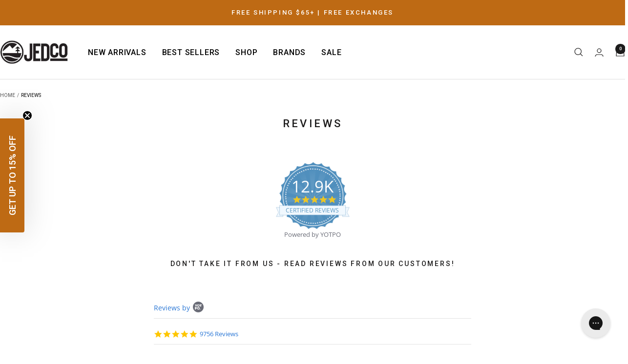

--- FILE ---
content_type: text/javascript
request_url: https://jed-co.com/cdn/shop/t/119/assets/custom.js?v=167639537848865775061764053046
body_size: -666
content:
//# sourceMappingURL=/cdn/shop/t/119/assets/custom.js.map?v=167639537848865775061764053046
